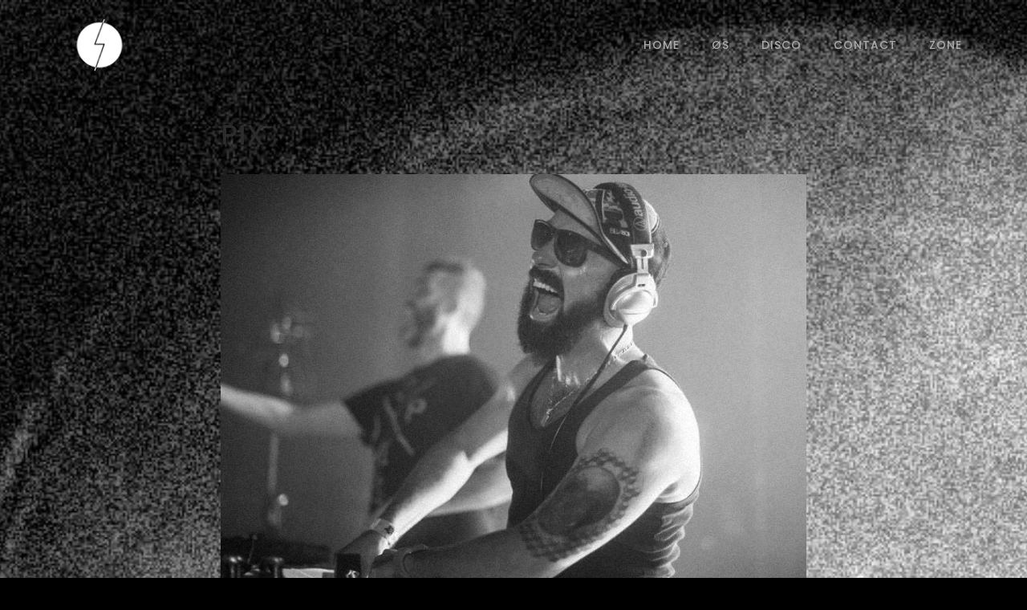

--- FILE ---
content_type: text/html; charset=UTF-8
request_url: http://ossement.com/pix/
body_size: 8746
content:
<!DOCTYPE html>
<html lang="fr-FR">
<head>
    <meta charset="UTF-8">
    <meta name="viewport" content="width=device-width, initial-scale=1.0">
    <title>PIX &#8211; ØS</title>
<meta name='robots' content='max-image-preview:large' />
<link rel='dns-prefetch' href='//maps.googleapis.com' />
<link rel='dns-prefetch' href='//fonts.googleapis.com' />
<link rel='dns-prefetch' href='//cdnjs.cloudflare.com' />
<link rel='dns-prefetch' href='//icons.getbootstrap.com' />
<link rel='dns-prefetch' href='//cdn.lineicons.com' />
<link rel='dns-prefetch' href='//cdn.jsdelivr.net' />
<link rel='preconnect' href='https://fonts.gstatic.com' crossorigin />
<link rel="alternate" type="application/rss+xml" title="ØS &raquo; Flux" href="http://ossement.com/feed/" />
<link rel="alternate" type="application/rss+xml" title="ØS &raquo; Flux des commentaires" href="http://ossement.com/comments/feed/" />
<link rel="alternate" title="oEmbed (JSON)" type="application/json+oembed" href="http://ossement.com/wp-json/oembed/1.0/embed?url=http%3A%2F%2Fossement.com%2Fpix%2F" />
<link rel="alternate" title="oEmbed (XML)" type="text/xml+oembed" href="http://ossement.com/wp-json/oembed/1.0/embed?url=http%3A%2F%2Fossement.com%2Fpix%2F&#038;format=xml" />
<style id='wp-img-auto-sizes-contain-inline-css' type='text/css'>
img:is([sizes=auto i],[sizes^="auto," i]){contain-intrinsic-size:3000px 1500px}
/*# sourceURL=wp-img-auto-sizes-contain-inline-css */
</style>
<style id='wp-emoji-styles-inline-css' type='text/css'>

	img.wp-smiley, img.emoji {
		display: inline !important;
		border: none !important;
		box-shadow: none !important;
		height: 1em !important;
		width: 1em !important;
		margin: 0 0.07em !important;
		vertical-align: -0.1em !important;
		background: none !important;
		padding: 0 !important;
	}
/*# sourceURL=wp-emoji-styles-inline-css */
</style>
<style id='wp-block-library-inline-css' type='text/css'>
:root{--wp-block-synced-color:#7a00df;--wp-block-synced-color--rgb:122,0,223;--wp-bound-block-color:var(--wp-block-synced-color);--wp-editor-canvas-background:#ddd;--wp-admin-theme-color:#007cba;--wp-admin-theme-color--rgb:0,124,186;--wp-admin-theme-color-darker-10:#006ba1;--wp-admin-theme-color-darker-10--rgb:0,107,160.5;--wp-admin-theme-color-darker-20:#005a87;--wp-admin-theme-color-darker-20--rgb:0,90,135;--wp-admin-border-width-focus:2px}@media (min-resolution:192dpi){:root{--wp-admin-border-width-focus:1.5px}}.wp-element-button{cursor:pointer}:root .has-very-light-gray-background-color{background-color:#eee}:root .has-very-dark-gray-background-color{background-color:#313131}:root .has-very-light-gray-color{color:#eee}:root .has-very-dark-gray-color{color:#313131}:root .has-vivid-green-cyan-to-vivid-cyan-blue-gradient-background{background:linear-gradient(135deg,#00d084,#0693e3)}:root .has-purple-crush-gradient-background{background:linear-gradient(135deg,#34e2e4,#4721fb 50%,#ab1dfe)}:root .has-hazy-dawn-gradient-background{background:linear-gradient(135deg,#faaca8,#dad0ec)}:root .has-subdued-olive-gradient-background{background:linear-gradient(135deg,#fafae1,#67a671)}:root .has-atomic-cream-gradient-background{background:linear-gradient(135deg,#fdd79a,#004a59)}:root .has-nightshade-gradient-background{background:linear-gradient(135deg,#330968,#31cdcf)}:root .has-midnight-gradient-background{background:linear-gradient(135deg,#020381,#2874fc)}:root{--wp--preset--font-size--normal:16px;--wp--preset--font-size--huge:42px}.has-regular-font-size{font-size:1em}.has-larger-font-size{font-size:2.625em}.has-normal-font-size{font-size:var(--wp--preset--font-size--normal)}.has-huge-font-size{font-size:var(--wp--preset--font-size--huge)}.has-text-align-center{text-align:center}.has-text-align-left{text-align:left}.has-text-align-right{text-align:right}.has-fit-text{white-space:nowrap!important}#end-resizable-editor-section{display:none}.aligncenter{clear:both}.items-justified-left{justify-content:flex-start}.items-justified-center{justify-content:center}.items-justified-right{justify-content:flex-end}.items-justified-space-between{justify-content:space-between}.screen-reader-text{border:0;clip-path:inset(50%);height:1px;margin:-1px;overflow:hidden;padding:0;position:absolute;width:1px;word-wrap:normal!important}.screen-reader-text:focus{background-color:#ddd;clip-path:none;color:#444;display:block;font-size:1em;height:auto;left:5px;line-height:normal;padding:15px 23px 14px;text-decoration:none;top:5px;width:auto;z-index:100000}html :where(.has-border-color){border-style:solid}html :where([style*=border-top-color]){border-top-style:solid}html :where([style*=border-right-color]){border-right-style:solid}html :where([style*=border-bottom-color]){border-bottom-style:solid}html :where([style*=border-left-color]){border-left-style:solid}html :where([style*=border-width]){border-style:solid}html :where([style*=border-top-width]){border-top-style:solid}html :where([style*=border-right-width]){border-right-style:solid}html :where([style*=border-bottom-width]){border-bottom-style:solid}html :where([style*=border-left-width]){border-left-style:solid}html :where(img[class*=wp-image-]){height:auto;max-width:100%}:where(figure){margin:0 0 1em}html :where(.is-position-sticky){--wp-admin--admin-bar--position-offset:var(--wp-admin--admin-bar--height,0px)}@media screen and (max-width:600px){html :where(.is-position-sticky){--wp-admin--admin-bar--position-offset:0px}}

/*# sourceURL=wp-block-library-inline-css */
</style><style id='global-styles-inline-css' type='text/css'>
:root{--wp--preset--aspect-ratio--square: 1;--wp--preset--aspect-ratio--4-3: 4/3;--wp--preset--aspect-ratio--3-4: 3/4;--wp--preset--aspect-ratio--3-2: 3/2;--wp--preset--aspect-ratio--2-3: 2/3;--wp--preset--aspect-ratio--16-9: 16/9;--wp--preset--aspect-ratio--9-16: 9/16;--wp--preset--color--black: #000000;--wp--preset--color--cyan-bluish-gray: #abb8c3;--wp--preset--color--white: #ffffff;--wp--preset--color--pale-pink: #f78da7;--wp--preset--color--vivid-red: #cf2e2e;--wp--preset--color--luminous-vivid-orange: #ff6900;--wp--preset--color--luminous-vivid-amber: #fcb900;--wp--preset--color--light-green-cyan: #7bdcb5;--wp--preset--color--vivid-green-cyan: #00d084;--wp--preset--color--pale-cyan-blue: #8ed1fc;--wp--preset--color--vivid-cyan-blue: #0693e3;--wp--preset--color--vivid-purple: #9b51e0;--wp--preset--gradient--vivid-cyan-blue-to-vivid-purple: linear-gradient(135deg,rgb(6,147,227) 0%,rgb(155,81,224) 100%);--wp--preset--gradient--light-green-cyan-to-vivid-green-cyan: linear-gradient(135deg,rgb(122,220,180) 0%,rgb(0,208,130) 100%);--wp--preset--gradient--luminous-vivid-amber-to-luminous-vivid-orange: linear-gradient(135deg,rgb(252,185,0) 0%,rgb(255,105,0) 100%);--wp--preset--gradient--luminous-vivid-orange-to-vivid-red: linear-gradient(135deg,rgb(255,105,0) 0%,rgb(207,46,46) 100%);--wp--preset--gradient--very-light-gray-to-cyan-bluish-gray: linear-gradient(135deg,rgb(238,238,238) 0%,rgb(169,184,195) 100%);--wp--preset--gradient--cool-to-warm-spectrum: linear-gradient(135deg,rgb(74,234,220) 0%,rgb(151,120,209) 20%,rgb(207,42,186) 40%,rgb(238,44,130) 60%,rgb(251,105,98) 80%,rgb(254,248,76) 100%);--wp--preset--gradient--blush-light-purple: linear-gradient(135deg,rgb(255,206,236) 0%,rgb(152,150,240) 100%);--wp--preset--gradient--blush-bordeaux: linear-gradient(135deg,rgb(254,205,165) 0%,rgb(254,45,45) 50%,rgb(107,0,62) 100%);--wp--preset--gradient--luminous-dusk: linear-gradient(135deg,rgb(255,203,112) 0%,rgb(199,81,192) 50%,rgb(65,88,208) 100%);--wp--preset--gradient--pale-ocean: linear-gradient(135deg,rgb(255,245,203) 0%,rgb(182,227,212) 50%,rgb(51,167,181) 100%);--wp--preset--gradient--electric-grass: linear-gradient(135deg,rgb(202,248,128) 0%,rgb(113,206,126) 100%);--wp--preset--gradient--midnight: linear-gradient(135deg,rgb(2,3,129) 0%,rgb(40,116,252) 100%);--wp--preset--font-size--small: 13px;--wp--preset--font-size--medium: 20px;--wp--preset--font-size--large: 36px;--wp--preset--font-size--x-large: 42px;--wp--preset--spacing--20: 0.44rem;--wp--preset--spacing--30: 0.67rem;--wp--preset--spacing--40: 1rem;--wp--preset--spacing--50: 1.5rem;--wp--preset--spacing--60: 2.25rem;--wp--preset--spacing--70: 3.38rem;--wp--preset--spacing--80: 5.06rem;--wp--preset--shadow--natural: 6px 6px 9px rgba(0, 0, 0, 0.2);--wp--preset--shadow--deep: 12px 12px 50px rgba(0, 0, 0, 0.4);--wp--preset--shadow--sharp: 6px 6px 0px rgba(0, 0, 0, 0.2);--wp--preset--shadow--outlined: 6px 6px 0px -3px rgb(255, 255, 255), 6px 6px rgb(0, 0, 0);--wp--preset--shadow--crisp: 6px 6px 0px rgb(0, 0, 0);}:where(.is-layout-flex){gap: 0.5em;}:where(.is-layout-grid){gap: 0.5em;}body .is-layout-flex{display: flex;}.is-layout-flex{flex-wrap: wrap;align-items: center;}.is-layout-flex > :is(*, div){margin: 0;}body .is-layout-grid{display: grid;}.is-layout-grid > :is(*, div){margin: 0;}:where(.wp-block-columns.is-layout-flex){gap: 2em;}:where(.wp-block-columns.is-layout-grid){gap: 2em;}:where(.wp-block-post-template.is-layout-flex){gap: 1.25em;}:where(.wp-block-post-template.is-layout-grid){gap: 1.25em;}.has-black-color{color: var(--wp--preset--color--black) !important;}.has-cyan-bluish-gray-color{color: var(--wp--preset--color--cyan-bluish-gray) !important;}.has-white-color{color: var(--wp--preset--color--white) !important;}.has-pale-pink-color{color: var(--wp--preset--color--pale-pink) !important;}.has-vivid-red-color{color: var(--wp--preset--color--vivid-red) !important;}.has-luminous-vivid-orange-color{color: var(--wp--preset--color--luminous-vivid-orange) !important;}.has-luminous-vivid-amber-color{color: var(--wp--preset--color--luminous-vivid-amber) !important;}.has-light-green-cyan-color{color: var(--wp--preset--color--light-green-cyan) !important;}.has-vivid-green-cyan-color{color: var(--wp--preset--color--vivid-green-cyan) !important;}.has-pale-cyan-blue-color{color: var(--wp--preset--color--pale-cyan-blue) !important;}.has-vivid-cyan-blue-color{color: var(--wp--preset--color--vivid-cyan-blue) !important;}.has-vivid-purple-color{color: var(--wp--preset--color--vivid-purple) !important;}.has-black-background-color{background-color: var(--wp--preset--color--black) !important;}.has-cyan-bluish-gray-background-color{background-color: var(--wp--preset--color--cyan-bluish-gray) !important;}.has-white-background-color{background-color: var(--wp--preset--color--white) !important;}.has-pale-pink-background-color{background-color: var(--wp--preset--color--pale-pink) !important;}.has-vivid-red-background-color{background-color: var(--wp--preset--color--vivid-red) !important;}.has-luminous-vivid-orange-background-color{background-color: var(--wp--preset--color--luminous-vivid-orange) !important;}.has-luminous-vivid-amber-background-color{background-color: var(--wp--preset--color--luminous-vivid-amber) !important;}.has-light-green-cyan-background-color{background-color: var(--wp--preset--color--light-green-cyan) !important;}.has-vivid-green-cyan-background-color{background-color: var(--wp--preset--color--vivid-green-cyan) !important;}.has-pale-cyan-blue-background-color{background-color: var(--wp--preset--color--pale-cyan-blue) !important;}.has-vivid-cyan-blue-background-color{background-color: var(--wp--preset--color--vivid-cyan-blue) !important;}.has-vivid-purple-background-color{background-color: var(--wp--preset--color--vivid-purple) !important;}.has-black-border-color{border-color: var(--wp--preset--color--black) !important;}.has-cyan-bluish-gray-border-color{border-color: var(--wp--preset--color--cyan-bluish-gray) !important;}.has-white-border-color{border-color: var(--wp--preset--color--white) !important;}.has-pale-pink-border-color{border-color: var(--wp--preset--color--pale-pink) !important;}.has-vivid-red-border-color{border-color: var(--wp--preset--color--vivid-red) !important;}.has-luminous-vivid-orange-border-color{border-color: var(--wp--preset--color--luminous-vivid-orange) !important;}.has-luminous-vivid-amber-border-color{border-color: var(--wp--preset--color--luminous-vivid-amber) !important;}.has-light-green-cyan-border-color{border-color: var(--wp--preset--color--light-green-cyan) !important;}.has-vivid-green-cyan-border-color{border-color: var(--wp--preset--color--vivid-green-cyan) !important;}.has-pale-cyan-blue-border-color{border-color: var(--wp--preset--color--pale-cyan-blue) !important;}.has-vivid-cyan-blue-border-color{border-color: var(--wp--preset--color--vivid-cyan-blue) !important;}.has-vivid-purple-border-color{border-color: var(--wp--preset--color--vivid-purple) !important;}.has-vivid-cyan-blue-to-vivid-purple-gradient-background{background: var(--wp--preset--gradient--vivid-cyan-blue-to-vivid-purple) !important;}.has-light-green-cyan-to-vivid-green-cyan-gradient-background{background: var(--wp--preset--gradient--light-green-cyan-to-vivid-green-cyan) !important;}.has-luminous-vivid-amber-to-luminous-vivid-orange-gradient-background{background: var(--wp--preset--gradient--luminous-vivid-amber-to-luminous-vivid-orange) !important;}.has-luminous-vivid-orange-to-vivid-red-gradient-background{background: var(--wp--preset--gradient--luminous-vivid-orange-to-vivid-red) !important;}.has-very-light-gray-to-cyan-bluish-gray-gradient-background{background: var(--wp--preset--gradient--very-light-gray-to-cyan-bluish-gray) !important;}.has-cool-to-warm-spectrum-gradient-background{background: var(--wp--preset--gradient--cool-to-warm-spectrum) !important;}.has-blush-light-purple-gradient-background{background: var(--wp--preset--gradient--blush-light-purple) !important;}.has-blush-bordeaux-gradient-background{background: var(--wp--preset--gradient--blush-bordeaux) !important;}.has-luminous-dusk-gradient-background{background: var(--wp--preset--gradient--luminous-dusk) !important;}.has-pale-ocean-gradient-background{background: var(--wp--preset--gradient--pale-ocean) !important;}.has-electric-grass-gradient-background{background: var(--wp--preset--gradient--electric-grass) !important;}.has-midnight-gradient-background{background: var(--wp--preset--gradient--midnight) !important;}.has-small-font-size{font-size: var(--wp--preset--font-size--small) !important;}.has-medium-font-size{font-size: var(--wp--preset--font-size--medium) !important;}.has-large-font-size{font-size: var(--wp--preset--font-size--large) !important;}.has-x-large-font-size{font-size: var(--wp--preset--font-size--x-large) !important;}
/*# sourceURL=global-styles-inline-css */
</style>

<style id='classic-theme-styles-inline-css' type='text/css'>
/*! This file is auto-generated */
.wp-block-button__link{color:#fff;background-color:#32373c;border-radius:9999px;box-shadow:none;text-decoration:none;padding:calc(.667em + 2px) calc(1.333em + 2px);font-size:1.125em}.wp-block-file__button{background:#32373c;color:#fff;text-decoration:none}
/*# sourceURL=/wp-includes/css/classic-themes.min.css */
</style>
<link rel='stylesheet' id='contact-form-7-css' href='http://ossement.com/wp-content/plugins/contact-form-7/includes/css/styles.css?ver=6.1.4' type='text/css' media='all' />
<link rel='stylesheet' id='blund-fonts-css' href='https://fonts.googleapis.com/css?family=Poppins%3A300%2C400%2C500%2C700&#038;subset=latin%2Clatin-ext&#038;ver=6.9' type='text/css' media='all' />
<link rel='stylesheet' id='ionicons-css' href='http://ossement.com/wp-content/themes/blund/css/ionicons.min.css?ver=6.9' type='text/css' media='all' />
<link rel='stylesheet' id='bootstrap-css' href='http://ossement.com/wp-content/themes/blund/css/bootstrap.min.css?ver=6.9' type='text/css' media='all' />
<link rel='stylesheet' id='owl-carousel-css' href='http://ossement.com/wp-content/themes/blund/css/owl.carousel.min.css?ver=6.9' type='text/css' media='all' />
<link rel='stylesheet' id='magnific-css' href='http://ossement.com/wp-content/themes/blund/css/magnific-popup.css?ver=6.9' type='text/css' media='all' />
<link rel='stylesheet' id='blund-style-css' href='http://ossement.com/wp-content/themes/blund/css/style.css?ver=6.9' type='text/css' media='all' />
<link rel='stylesheet' id='blund-stylesheet-css' href='http://ossement.com/wp-content/themes/blund/style.css?ver=6.9' type='text/css' media='all' />
<link rel='stylesheet' id='redux-field-social-profiles-frontend-css' href='http://ossement.com/wp-content/plugins/redux-framework/redux-core/inc/extensions/social_profiles/social_profiles/css/field_social_profiles_frontend.css?ver=4.5.8' type='text/css' media='all' />
<link rel='stylesheet' id='redux-elusive-icon-css' href='http://ossement.com/wp-content/plugins/redux-framework/redux-core/assets/css/vendor/elusive-icons.css?ver=2.0.0' type='text/css' media='all' />
<link rel='stylesheet' id='font-awesome-css' href='http://ossement.com/wp-content/plugins/redux-framework/redux-core/assets/font-awesome/css/all.css?ver=6.5.2' type='text/css' media='all' />
<link rel='stylesheet' id='font-awesome-4-shims-css' href='http://ossement.com/wp-content/plugins/redux-framework/redux-core/assets/font-awesome/css/v4-shims.css?ver=6.5.2' type='text/css' media='all' />
<link rel='stylesheet' id='icon-select-webfont-0-css' href='https://cdnjs.cloudflare.com/ajax/libs/MaterialDesign-Webfont/7.2.96/css/materialdesignicons.css?ver=4.5.10' type='text/css' media='all' />
<link rel='stylesheet' id='icon-select-webfont-1-css' href='https://icons.getbootstrap.com/assets/font/bootstrap-icons.min.css?ver=4.5.10' type='text/css' media='all' />
<link rel='stylesheet' id='icon-select-webfont-2-css' href='https://cdn.lineicons.com/4.0/lineicons.css?ver=4.5.10' type='text/css' media='all' />
<link rel='stylesheet' id='icon-select-webfont-3-css' href='https://cdn.jsdelivr.net/gh/devicons/devicon@v2.15.1/devicon.min.css?ver=4.5.10' type='text/css' media='all' />
<link rel="preload" as="style" href="https://fonts.googleapis.com/css?family=Abel:400&#038;subset=latin&#038;display=swap&#038;ver=6.9" /><link rel="stylesheet" href="https://fonts.googleapis.com/css?family=Abel:400&#038;subset=latin&#038;display=swap&#038;ver=6.9" media="print" onload="this.media='all'"><noscript><link rel="stylesheet" href="https://fonts.googleapis.com/css?family=Abel:400&#038;subset=latin&#038;display=swap&#038;ver=6.9" /></noscript><link rel="preload" as="style" href="https://fonts.googleapis.com/css?family=Abel:400&#038;subset=latin&#038;display=swap&#038;ver=1704526772" /><link rel="stylesheet" href="https://fonts.googleapis.com/css?family=Abel:400&#038;subset=latin&#038;display=swap&#038;ver=1704526772" media="print" onload="this.media='all'"><noscript><link rel="stylesheet" href="https://fonts.googleapis.com/css?family=Abel:400&#038;subset=latin&#038;display=swap&#038;ver=1704526772" /></noscript><link rel='stylesheet' id='oswald-css' href='//fonts.googleapis.com/css?family=Oswald%3A200%2C300%2Cregular%2C500%2C600%2C700&#038;subset=latin-ext%2Clatin%2Cvietnamese%2Ccyrillic&#038;ver=2.9.6' type='text/css' media='all' />
<link rel='stylesheet' id='bungee-shade-css' href='//fonts.googleapis.com/css?family=Bungee+Shade%3Aregular&#038;subset=latin-ext%2Clatin%2Cvietnamese&#038;ver=2.9.6' type='text/css' media='all' />
<link rel='stylesheet' id='notable-css' href='//fonts.googleapis.com/css?family=Notable%3Aregular&#038;subset=latin&#038;ver=2.9.6' type='text/css' media='all' />
<link rel='stylesheet' id='poppins-css' href='//fonts.googleapis.com/css?family=Poppins%3A100%2C100italic%2C200%2C200italic%2C300%2C300italic%2Cregular%2Citalic%2C500%2C500italic%2C600%2C600italic%2C700%2C700italic%2C800%2C800italic%2C900%2C900italic&#038;subset=latin%2Cdevanagari%2Clatin-ext&#038;ver=2.9.6' type='text/css' media='all' />
<link rel='stylesheet' id='kc-general-css' href='http://ossement.com/wp-content/plugins/kingcomposer/assets/frontend/css/kingcomposer.min.css?ver=2.9.6' type='text/css' media='all' />
<link rel='stylesheet' id='kc-animate-css' href='http://ossement.com/wp-content/plugins/kingcomposer/assets/css/animate.css?ver=2.9.6' type='text/css' media='all' />
<link rel='stylesheet' id='kc-icon-1-css' href='http://ossement.com/wp-content/themes/blund/css/ionicons.min.css?ver=2.9.6' type='text/css' media='all' />
<link rel='stylesheet' id='kc-icon-2-css' href='http://ossement.com/wp-content/plugins/kingcomposer/assets/css/icons.css?ver=2.9.6' type='text/css' media='all' />
<script type="text/javascript" src="http://ossement.com/wp-includes/js/jquery/jquery.min.js?ver=3.7.1" id="jquery-core-js"></script>
<script type="text/javascript" src="http://ossement.com/wp-includes/js/jquery/jquery-migrate.min.js?ver=3.4.1" id="jquery-migrate-js"></script>
<script type="text/javascript" src="https://maps.googleapis.com/maps/api/js?key=AIzaSyAmsb2nGLuIl04bt7CWJozRMhThvGa3y1w&amp;ver=6.9" id="googlemaps-js"></script>
<link rel="https://api.w.org/" href="http://ossement.com/wp-json/" /><link rel="alternate" title="JSON" type="application/json" href="http://ossement.com/wp-json/wp/v2/pages/6247" /><link rel="EditURI" type="application/rsd+xml" title="RSD" href="http://ossement.com/xmlrpc.php?rsd" />
<meta name="generator" content="WordPress 6.9" />
<link rel="canonical" href="http://ossement.com/pix/" />
<link rel='shortlink' href='http://ossement.com/?p=6247' />
<meta name="generator" content="Redux 4.5.10" /><script type="text/javascript">var kc_script_data={ajax_url:"http://ossement.com/wp-admin/admin-ajax.php"}</script><link rel="icon" href="http://ossement.com/wp-content/uploads/2017/05/cropped-OS_b-32x32.png" sizes="32x32" />
<link rel="icon" href="http://ossement.com/wp-content/uploads/2017/05/cropped-OS_b-192x192.png" sizes="192x192" />
<link rel="apple-touch-icon" href="http://ossement.com/wp-content/uploads/2017/05/cropped-OS_b-180x180.png" />
<meta name="msapplication-TileImage" content="http://ossement.com/wp-content/uploads/2017/05/cropped-OS_b-270x270.png" />
<style id="redux_demo-dynamic-css" title="dynamic-css" class="redux-options-output">.site-title, .wp-block-site-title a{color:transparent!important;}.footer, #site-footer, .site-footer, footer{background-color:transparent;}.site-header, header{background:linear-gradient(90deg,transparent 0%, transparent 100%);background:-moz-linear-gradient(0deg,transparent 0%, transparent 100%);background:-webkit-linear-gradient(0deg,transparent 0%, transparent 100%);background:-o-linear-gradient(0deg,transparent 0%, transparent 100%);background:-ms-linear-gradient(0deg,transparent 0%, transparent 100%)}.posted-on, .wp-block-post-date a{color:rgba(63,62,65,0.8)!important;}a{color:#aaa !important;}a:hover{color:#bbb !important;}a:active{color:#ccc !important;}body{background-color:#000000 !important;background-repeat:no-repeat !important;background-attachment:scroll !important;background-position:center top !important;background-image:url('http://ossement.com/wp-content/uploads/2017/05/amygdale.gif') !important;background-size:cover !important;}@media screen and (max-width: 360px){.box-shadow{}}@media screen and (max-width: 1120px){.box-shadow-wide{}}.site-header, header{border-top:3px none #000000;border-bottom:3px none #000000;border-left:3px none #000000;border-right:3px none #000000;}body{border-top:3px none #000000;border-bottom:3px none #000000;border-left:3px none #000000;border-right:3px none #000000;}.site-header, header{margin-top:1px;margin-right:2px;margin-bottom:3px;margin-left:4px;}.header-image img, .site-logo, .wp-block-site-logo{filter: grayscale(50%);-webkit-filter: grayscale(50%);}.site-content{max-width:75px;}.site-footer{max-width:100px;}.site-footer{min-width:300px;}.content-area{max-width:40px;}p{font-family:Arial,Helvetica,sans-serif;font-weight:Normal;font-style:normal;color:#dd9933;font-size:30px;}h2.site-description, h2.entry-title, .site-description, h2.wp-block-post-title{font-family:Abel;line-height:40px;font-weight:normal;font-style:700;color:#333;font-size:33px;}.site-title, .wp-block-site-title{font-family:Arial, Helvetica, sans-serif;font-weight:Normal;font-style:normal;font-size:30px;margin-top:20px;margin-bottom:20px;text-shadow:1px 1px 4px #000000;}</style><script type="text/javascript"></script><style type="text/css" id="kc-css-general">.kc-off-notice{display: inline-block !important;}.kc-container{max-width:1170px;}</style><style type="text/css" id="kc-css-render"></style> 
<link rel='stylesheet' id='redux-custom-fonts-css' href='//ossement.com/wp-content/uploads/redux/custom-fonts/fonts.css?ver=1674167609' type='text/css' media='all' />
</head>

<body class="wp-singular page-template-default page page-id-6247 wp-theme-blund kc-css-system">
	<!-- Page Wrapper -->
<div id="page-wrapper">
<!-- Header -->
<header id="header" class="scroll-hide transparent">
    <div class="header-wrapper">
        <div class="container">
            <div id="logo">
            <a  href="http://ossement.com/"><img src="http://ossement.com/wp-content/uploads/2018/09/logo_oS18.png" alt="logo"> 
                </a>
            </div>
                        <nav>
                          
                <div class="menu-button menu-open "><i class="open-icon ion-android-menu"></i><i class="close-icon ion-android-close"></i></div>
                <ul data-breakpoint="800" id="menu-main-menu" class="flexnav standard dark "><li id="menu-item-6054" class="menu-item menu-item-type-post_type menu-item-object-page menu-item-home menu-item-6054"><a href="http://ossement.com/">HOME</a></li>
<li id="menu-item-6211" class="menu-item menu-item-type-post_type menu-item-object-page menu-item-6211"><a href="http://ossement.com/os/">ØS</a></li>
<li id="menu-item-6216" class="menu-item menu-item-type-post_type menu-item-object-page menu-item-6216"><a href="http://ossement.com/disco/">DISCO</a></li>
<li id="menu-item-5869" class="menu-item menu-item-type-post_type menu-item-object-page menu-item-5869"><a href="http://ossement.com/contact/">CONTACT</a></li>
<li id="menu-item-6186" class="menu-item menu-item-type-custom menu-item-object-custom menu-item-6186"><a href="http://www.ossement.com/zone">ZONE</a></li>
</ul>            </nav>
                    </div>
    </div>
</header>
<!-- Header Ends -->        <div class="content-wrapper">
        <div class="container">
            <div class="post-single-wrap mar-top-0">
                <div class="row">
                    <article class="post">
                                                <div class="col-md-8 offset-md-2">
                            <h1 class="post-title mar-top-50">PIX</h1>
                            <div class="post-content-wrap">
                            <div id="pl-6247"  class="panel-layout" >
<div id="pg-6247-0"  class="panel-grid panel-no-style"  data-style="{&quot;background_display&quot;:&quot;tile&quot;,&quot;cell_alignment&quot;:&quot;flex-start&quot;}" >
<div id="pgc-6247-0-0"  class="panel-grid-cell"  data-weight="0.5" >
<div id="panel-6247-0-0-0" class="so-panel widget widget_single-images panel-first-child" data-index="0" data-style="{&#34;background_display&#34;:&#34;tile&#34;}" >
<div class="thim-widget-single-images thim-widget-single-images-base">
<div class="single-image text-center"><img src ="http://ossement.com/wp-content/uploads/2017/05/1239433_10201442905307488_1838733379_n.jpg"  alt=""/></div>
</div>
</div>
<div id="panel-6247-0-0-1" class="so-panel widget widget_single-images" data-index="1" data-style="{&#34;background_display&#34;:&#34;tile&#34;}" >
<div class="thim-widget-single-images thim-widget-single-images-base">
<div class="single-image text-center"><img src ="http://ossement.com/wp-content/uploads/2017/05/1235160_10201442904667472_817812377_n.jpg"  alt=""/></div>
</div>
</div>
<div id="panel-6247-0-0-2" class="so-panel widget widget_single-images panel-last-child" data-index="2" data-style="{&#34;background_image_attachment&#34;:false,&#34;background_display&#34;:&#34;tile&#34;}" >
<div class="thim-widget-single-images thim-widget-single-images-base">
<div class="single-image text-center"><img src ="http://ossement.com/wp-content/uploads/2017/05/554112_10201442904547469_1623021744_n-768x513.jpg"  alt=""/></div>
</div>
</div>
</div>
<div id="pgc-6247-0-1"  class="panel-grid-cell"  data-weight="0.5" >
<div id="panel-6247-0-1-0" class="so-panel widget widget_single-images panel-first-child" data-index="3" data-style="{&#34;background_display&#34;:&#34;tile&#34;}" >
<div class="thim-widget-single-images thim-widget-single-images-base">
<div class="single-image text-center"><img src ="http://ossement.com/wp-content/uploads/2017/05/augusto-1.jpg"  alt=""/></div>
</div>
</div>
<div id="panel-6247-0-1-1" class="so-panel widget widget_single-images" data-index="4" data-style="{&#34;background_display&#34;:&#34;tile&#34;}" >
<div class="thim-widget-single-images thim-widget-single-images-base">
<div class="single-image text-center"><img src ="http://ossement.com/wp-content/uploads/2017/05/joseph-1.jpg"  alt=""/></div>
</div>
</div>
<div id="panel-6247-0-1-2" class="so-panel widget widget_single-images panel-last-child" data-index="5" data-style="{&#34;background_display&#34;:&#34;tile&#34;}" >
<div class="thim-widget-single-images thim-widget-single-images-base">
<div class="single-image text-center"><img src ="http://ossement.com/wp-content/uploads/2017/05/dopa-1.jpg"  alt=""/></div>
</div>
</div>
</div>
</div>
</div>
                                                        </div>
                        </div>
                    </article>
                </div>
                <div class="col-md-8 offset-md-2"> 
                    <div class="comments">
    </div>
                </div>            
            </div>
        </div>
    </div>
        <!-- Footer -->
    <div class="container footer1-overflow">
        <footer id="footer">
            <div class="row">
                <div class="col-xs-12 col-sm-6 copyrights">
                    <p>© 2024 ØS | OSSEMENT.com                    </p>
                </div>
                                <div class="col-xs-12 col-sm-6 footer-socials">
                                                            <a href="https://www.facebook.com/ossement/" title="Facebook" target="_blank" rel="nofollow">Facebook</a>    
                                                                                                                        <a href="https://www.youtube.com/channel/UC7I-a-ZzfbnycUV4g3_EFIw" title="Youtube" target="_blank" rel="nofollow">Youtube</a>    
                                                                                                                                            <a href="mailto:%6fs&#46;o%73s%65%6de&#110;t&#64;&#103;ma&#105;&#108;&#46;c&#111;&#109;" title="Email" target="_blank" rel="nofollow">Email</a>    
                                                        </div>
                            </div>
        </footer>
    </div>
    <!-- Footer Ends -->
    <span class="scrolltotop"><i class="ion-ios-arrow-thin-up"></i></span>
</div>
<!-- Page Wrapper Ends --><script type="speculationrules">
{"prefetch":[{"source":"document","where":{"and":[{"href_matches":"/*"},{"not":{"href_matches":["/wp-*.php","/wp-admin/*","/wp-content/uploads/*","/wp-content/*","/wp-content/plugins/*","/wp-content/themes/blund/*","/*\\?(.+)"]}},{"not":{"selector_matches":"a[rel~=\"nofollow\"]"}},{"not":{"selector_matches":".no-prefetch, .no-prefetch a"}}]},"eagerness":"conservative"}]}
</script>
<script type="text/javascript" src="http://ossement.com/wp-includes/js/dist/hooks.min.js?ver=dd5603f07f9220ed27f1" id="wp-hooks-js"></script>
<script type="text/javascript" src="http://ossement.com/wp-includes/js/dist/i18n.min.js?ver=c26c3dc7bed366793375" id="wp-i18n-js"></script>
<script type="text/javascript" id="wp-i18n-js-after">
/* <![CDATA[ */
wp.i18n.setLocaleData( { 'text direction\u0004ltr': [ 'ltr' ] } );
//# sourceURL=wp-i18n-js-after
/* ]]> */
</script>
<script type="text/javascript" src="http://ossement.com/wp-content/plugins/contact-form-7/includes/swv/js/index.js?ver=6.1.4" id="swv-js"></script>
<script type="text/javascript" id="contact-form-7-js-translations">
/* <![CDATA[ */
( function( domain, translations ) {
	var localeData = translations.locale_data[ domain ] || translations.locale_data.messages;
	localeData[""].domain = domain;
	wp.i18n.setLocaleData( localeData, domain );
} )( "contact-form-7", {"translation-revision-date":"2025-02-06 12:02:14+0000","generator":"GlotPress\/4.0.1","domain":"messages","locale_data":{"messages":{"":{"domain":"messages","plural-forms":"nplurals=2; plural=n > 1;","lang":"fr"},"This contact form is placed in the wrong place.":["Ce formulaire de contact est plac\u00e9 dans un mauvais endroit."],"Error:":["Erreur\u00a0:"]}},"comment":{"reference":"includes\/js\/index.js"}} );
//# sourceURL=contact-form-7-js-translations
/* ]]> */
</script>
<script type="text/javascript" id="contact-form-7-js-before">
/* <![CDATA[ */
var wpcf7 = {
    "api": {
        "root": "http:\/\/ossement.com\/wp-json\/",
        "namespace": "contact-form-7\/v1"
    }
};
//# sourceURL=contact-form-7-js-before
/* ]]> */
</script>
<script type="text/javascript" src="http://ossement.com/wp-content/plugins/contact-form-7/includes/js/index.js?ver=6.1.4" id="contact-form-7-js"></script>
<script type="text/javascript" src="http://ossement.com/wp-content/themes/blund/js/tether.min.js?ver=6.9" id="tether-js"></script>
<script type="text/javascript" src="http://ossement.com/wp-content/themes/blund/js/bootstrap.min.js?ver=6.9" id="bootstrap-js"></script>
<script type="text/javascript" src="http://ossement.com/wp-content/themes/blund/js/jquery.flexnav.min.js?ver=6.9" id="flexnav-js"></script>
<script type="text/javascript" src="http://ossement.com/wp-content/themes/blund/js/owl.carousel.min.js?ver=6.9" id="owl-carousel-js"></script>
<script type="text/javascript" src="http://ossement.com/wp-content/themes/blund/js/isotope.pkgd.min.js?ver=6.9" id="isotope-js"></script>
<script type="text/javascript" src="http://ossement.com/wp-content/themes/blund/js/jquery.magnific-popup.min.js?ver=6.9" id="magnific-popup-js"></script>
<script type="text/javascript" src="http://ossement.com/wp-content/themes/blund/js/main.js?ver=6.9" id="blund-main-js"></script>
<script type="text/javascript" src="http://ossement.com/wp-content/plugins/kingcomposer/assets/frontend/js/kingcomposer.min.js?ver=2.9.6" id="kc-front-scripts-js"></script>
<script id="wp-emoji-settings" type="application/json">
{"baseUrl":"https://s.w.org/images/core/emoji/17.0.2/72x72/","ext":".png","svgUrl":"https://s.w.org/images/core/emoji/17.0.2/svg/","svgExt":".svg","source":{"concatemoji":"http://ossement.com/wp-includes/js/wp-emoji-release.min.js?ver=6.9"}}
</script>
<script type="module">
/* <![CDATA[ */
/*! This file is auto-generated */
const a=JSON.parse(document.getElementById("wp-emoji-settings").textContent),o=(window._wpemojiSettings=a,"wpEmojiSettingsSupports"),s=["flag","emoji"];function i(e){try{var t={supportTests:e,timestamp:(new Date).valueOf()};sessionStorage.setItem(o,JSON.stringify(t))}catch(e){}}function c(e,t,n){e.clearRect(0,0,e.canvas.width,e.canvas.height),e.fillText(t,0,0);t=new Uint32Array(e.getImageData(0,0,e.canvas.width,e.canvas.height).data);e.clearRect(0,0,e.canvas.width,e.canvas.height),e.fillText(n,0,0);const a=new Uint32Array(e.getImageData(0,0,e.canvas.width,e.canvas.height).data);return t.every((e,t)=>e===a[t])}function p(e,t){e.clearRect(0,0,e.canvas.width,e.canvas.height),e.fillText(t,0,0);var n=e.getImageData(16,16,1,1);for(let e=0;e<n.data.length;e++)if(0!==n.data[e])return!1;return!0}function u(e,t,n,a){switch(t){case"flag":return n(e,"\ud83c\udff3\ufe0f\u200d\u26a7\ufe0f","\ud83c\udff3\ufe0f\u200b\u26a7\ufe0f")?!1:!n(e,"\ud83c\udde8\ud83c\uddf6","\ud83c\udde8\u200b\ud83c\uddf6")&&!n(e,"\ud83c\udff4\udb40\udc67\udb40\udc62\udb40\udc65\udb40\udc6e\udb40\udc67\udb40\udc7f","\ud83c\udff4\u200b\udb40\udc67\u200b\udb40\udc62\u200b\udb40\udc65\u200b\udb40\udc6e\u200b\udb40\udc67\u200b\udb40\udc7f");case"emoji":return!a(e,"\ud83e\u1fac8")}return!1}function f(e,t,n,a){let r;const o=(r="undefined"!=typeof WorkerGlobalScope&&self instanceof WorkerGlobalScope?new OffscreenCanvas(300,150):document.createElement("canvas")).getContext("2d",{willReadFrequently:!0}),s=(o.textBaseline="top",o.font="600 32px Arial",{});return e.forEach(e=>{s[e]=t(o,e,n,a)}),s}function r(e){var t=document.createElement("script");t.src=e,t.defer=!0,document.head.appendChild(t)}a.supports={everything:!0,everythingExceptFlag:!0},new Promise(t=>{let n=function(){try{var e=JSON.parse(sessionStorage.getItem(o));if("object"==typeof e&&"number"==typeof e.timestamp&&(new Date).valueOf()<e.timestamp+604800&&"object"==typeof e.supportTests)return e.supportTests}catch(e){}return null}();if(!n){if("undefined"!=typeof Worker&&"undefined"!=typeof OffscreenCanvas&&"undefined"!=typeof URL&&URL.createObjectURL&&"undefined"!=typeof Blob)try{var e="postMessage("+f.toString()+"("+[JSON.stringify(s),u.toString(),c.toString(),p.toString()].join(",")+"));",a=new Blob([e],{type:"text/javascript"});const r=new Worker(URL.createObjectURL(a),{name:"wpTestEmojiSupports"});return void(r.onmessage=e=>{i(n=e.data),r.terminate(),t(n)})}catch(e){}i(n=f(s,u,c,p))}t(n)}).then(e=>{for(const n in e)a.supports[n]=e[n],a.supports.everything=a.supports.everything&&a.supports[n],"flag"!==n&&(a.supports.everythingExceptFlag=a.supports.everythingExceptFlag&&a.supports[n]);var t;a.supports.everythingExceptFlag=a.supports.everythingExceptFlag&&!a.supports.flag,a.supports.everything||((t=a.source||{}).concatemoji?r(t.concatemoji):t.wpemoji&&t.twemoji&&(r(t.twemoji),r(t.wpemoji)))});
//# sourceURL=http://ossement.com/wp-includes/js/wp-emoji-loader.min.js
/* ]]> */
</script>
</body>
</html>